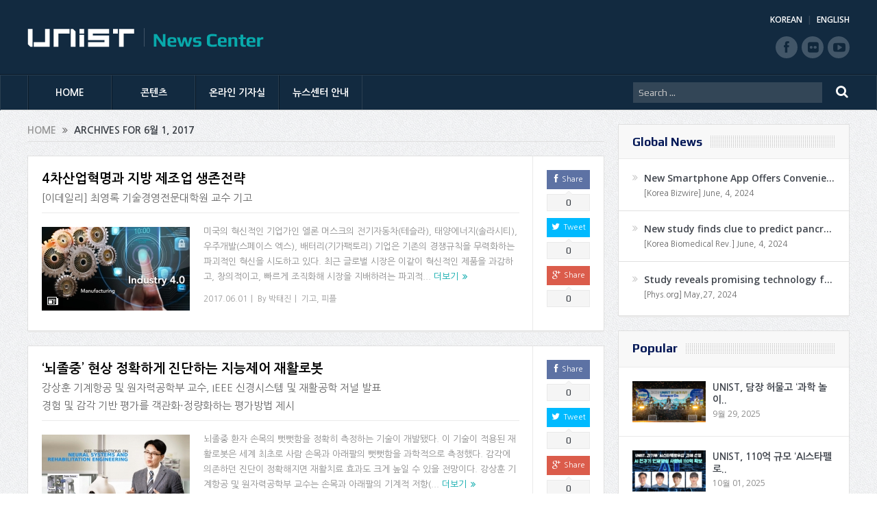

--- FILE ---
content_type: text/html; charset=UTF-8
request_url: https://news.unist.ac.kr/kor/wp-admin/admin-ajax.php
body_size: 133
content:
{"26953":{"twitter":0,"facebook":"0","linkedin":null,"pinterest":null,"googleplus":0},"26946":{"twitter":0,"facebook":"0","linkedin":null,"pinterest":null,"googleplus":0}}